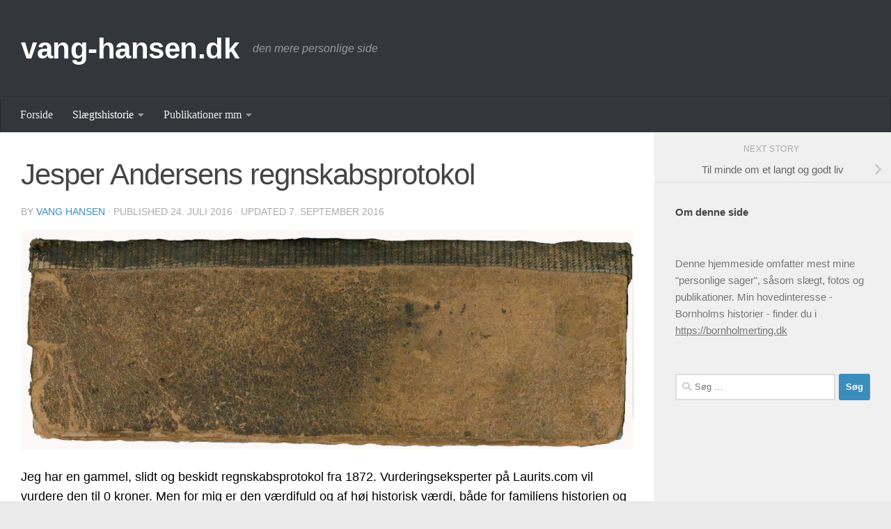

--- FILE ---
content_type: text/html; charset=UTF-8
request_url: https://www.vang-hansen.dk/2016/07/24/jesper-andersens-regnskabsprotokol/
body_size: 14890
content:
<!DOCTYPE html>
<html class="no-js" lang="da-DK">
<head>
  <meta charset="UTF-8">
  <meta name="viewport" content="width=device-width, initial-scale=1.0">
  <link rel="profile" href="https://gmpg.org/xfn/11" />
  <link rel="pingback" href="https://www.vang-hansen.dk/xmlrpc.php">

  <meta name='robots' content='index, follow, max-image-preview:large, max-snippet:-1, max-video-preview:-1' />
<script>                function apbct_attach_event_handler__backend(elem, event, callback) {                    if(typeof window.addEventListener === "function") elem.addEventListener(event, callback);                    else                                                elem.attachEvent(event, callback);                }                apbct_attach_event_handler__backend(document, 'DOMContentLoaded', function(){                    if (typeof apbctLocalStorage === "object") {                        apbctLocalStorage.set('ct_checkjs', '153917156', true );                    } else {                        console.log('APBCT ERROR: apbctLocalStorage object is not loaded.');                    }                  });    </script><script>document.documentElement.className = document.documentElement.className.replace("no-js","js");</script>

	<!-- This site is optimized with the Yoast SEO plugin v19.10 - https://yoast.com/wordpress/plugins/seo/ -->
	<title>Jesper Andersens regnskabsprotokol - vang-hansen.dk</title>
	<meta name="description" content="Regnskabsprotokol fra 1872 med Jesper Andersens regnskab og dagbogsnotater. En bornholmsk husmands og baptistmenighedens lægprædikants virke igennem 45 år." />
	<link rel="canonical" href="https://www.vang-hansen.dk/2016/07/24/jesper-andersens-regnskabsprotokol/" />
	<meta property="og:locale" content="da_DK" />
	<meta property="og:type" content="article" />
	<meta property="og:title" content="Jesper Andersens regnskabsprotokol - vang-hansen.dk" />
	<meta property="og:description" content="Regnskabsprotokol fra 1872 med Jesper Andersens regnskab og dagbogsnotater. En bornholmsk husmands og baptistmenighedens lægprædikants virke igennem 45 år." />
	<meta property="og:url" content="https://www.vang-hansen.dk/2016/07/24/jesper-andersens-regnskabsprotokol/" />
	<meta property="og:site_name" content="vang-hansen.dk" />
	<meta property="article:published_time" content="2016-07-24T15:00:53+00:00" />
	<meta property="article:modified_time" content="2016-09-07T11:29:37+00:00" />
	<meta property="og:image" content="https://www.vang-hansen.dk/wp-content/uploads/2016/07/Jesper-Andersens-regnskabsbog-bind.jpg" />
	<meta property="og:image:width" content="2812" />
	<meta property="og:image:height" content="1004" />
	<meta property="og:image:type" content="image/jpeg" />
	<meta name="author" content="Vang Hansen" />
	<meta name="twitter:card" content="summary_large_image" />
	<meta name="twitter:label1" content="Skrevet af" />
	<meta name="twitter:data1" content="Vang Hansen" />
	<meta name="twitter:label2" content="Estimeret læsetid" />
	<meta name="twitter:data2" content="5 minutter" />
	<script type="application/ld+json" class="yoast-schema-graph">{"@context":"https://schema.org","@graph":[{"@type":"WebPage","@id":"https://www.vang-hansen.dk/2016/07/24/jesper-andersens-regnskabsprotokol/","url":"https://www.vang-hansen.dk/2016/07/24/jesper-andersens-regnskabsprotokol/","name":"Jesper Andersens regnskabsprotokol - vang-hansen.dk","isPartOf":{"@id":"https://www.vang-hansen.dk/#website"},"primaryImageOfPage":{"@id":"https://www.vang-hansen.dk/2016/07/24/jesper-andersens-regnskabsprotokol/#primaryimage"},"image":{"@id":"https://www.vang-hansen.dk/2016/07/24/jesper-andersens-regnskabsprotokol/#primaryimage"},"thumbnailUrl":"https://www.vang-hansen.dk/wp-content/uploads/2016/07/Jesper-Andersens-regnskabsbog-bind.jpg","datePublished":"2016-07-24T15:00:53+00:00","dateModified":"2016-09-07T11:29:37+00:00","author":{"@id":"https://www.vang-hansen.dk/#/schema/person/60b30d5511ae61610a444272e57ee5d2"},"description":"Regnskabsprotokol fra 1872 med Jesper Andersens regnskab og dagbogsnotater. En bornholmsk husmands og baptistmenighedens lægprædikants virke igennem 45 år.","breadcrumb":{"@id":"https://www.vang-hansen.dk/2016/07/24/jesper-andersens-regnskabsprotokol/#breadcrumb"},"inLanguage":"da-DK","potentialAction":[{"@type":"ReadAction","target":["https://www.vang-hansen.dk/2016/07/24/jesper-andersens-regnskabsprotokol/"]}]},{"@type":"ImageObject","inLanguage":"da-DK","@id":"https://www.vang-hansen.dk/2016/07/24/jesper-andersens-regnskabsprotokol/#primaryimage","url":"https://www.vang-hansen.dk/wp-content/uploads/2016/07/Jesper-Andersens-regnskabsbog-bind.jpg","contentUrl":"https://www.vang-hansen.dk/wp-content/uploads/2016/07/Jesper-Andersens-regnskabsbog-bind.jpg","width":2812,"height":1004},{"@type":"BreadcrumbList","@id":"https://www.vang-hansen.dk/2016/07/24/jesper-andersens-regnskabsprotokol/#breadcrumb","itemListElement":[{"@type":"ListItem","position":1,"name":"Hjem","item":"https://www.vang-hansen.dk/"},{"@type":"ListItem","position":2,"name":"Jesper Andersens regnskabsprotokol"}]},{"@type":"WebSite","@id":"https://www.vang-hansen.dk/#website","url":"https://www.vang-hansen.dk/","name":"vang-hansen.dk","description":"den mere personlige side","potentialAction":[{"@type":"SearchAction","target":{"@type":"EntryPoint","urlTemplate":"https://www.vang-hansen.dk/?s={search_term_string}"},"query-input":"required name=search_term_string"}],"inLanguage":"da-DK"},{"@type":"Person","@id":"https://www.vang-hansen.dk/#/schema/person/60b30d5511ae61610a444272e57ee5d2","name":"Vang Hansen","image":{"@type":"ImageObject","inLanguage":"da-DK","@id":"https://www.vang-hansen.dk/#/schema/person/image/","url":"https://secure.gravatar.com/avatar/c9ee2857c5269353f1ec2354dcbf3e83?s=96&d=mm&r=g","contentUrl":"https://secure.gravatar.com/avatar/c9ee2857c5269353f1ec2354dcbf3e83?s=96&d=mm&r=g","caption":"Vang Hansen"},"url":"https://www.vang-hansen.dk/author/vang-hansen/"}]}</script>
	<!-- / Yoast SEO plugin. -->


<link rel="alternate" type="application/rss+xml" title="vang-hansen.dk &raquo; Feed" href="https://www.vang-hansen.dk/feed/" />
<link rel="alternate" type="application/rss+xml" title="vang-hansen.dk &raquo;-kommentar-feed" href="https://www.vang-hansen.dk/comments/feed/" />
<link rel="alternate" type="application/rss+xml" title="vang-hansen.dk &raquo; Jesper Andersens regnskabsprotokol-kommentar-feed" href="https://www.vang-hansen.dk/2016/07/24/jesper-andersens-regnskabsprotokol/feed/" />
<script>
window._wpemojiSettings = {"baseUrl":"https:\/\/s.w.org\/images\/core\/emoji\/14.0.0\/72x72\/","ext":".png","svgUrl":"https:\/\/s.w.org\/images\/core\/emoji\/14.0.0\/svg\/","svgExt":".svg","source":{"concatemoji":"https:\/\/www.vang-hansen.dk\/wp-includes\/js\/wp-emoji-release.min.js?ver=6.1.9"}};
/*! This file is auto-generated */
!function(e,a,t){var n,r,o,i=a.createElement("canvas"),p=i.getContext&&i.getContext("2d");function s(e,t){var a=String.fromCharCode,e=(p.clearRect(0,0,i.width,i.height),p.fillText(a.apply(this,e),0,0),i.toDataURL());return p.clearRect(0,0,i.width,i.height),p.fillText(a.apply(this,t),0,0),e===i.toDataURL()}function c(e){var t=a.createElement("script");t.src=e,t.defer=t.type="text/javascript",a.getElementsByTagName("head")[0].appendChild(t)}for(o=Array("flag","emoji"),t.supports={everything:!0,everythingExceptFlag:!0},r=0;r<o.length;r++)t.supports[o[r]]=function(e){if(p&&p.fillText)switch(p.textBaseline="top",p.font="600 32px Arial",e){case"flag":return s([127987,65039,8205,9895,65039],[127987,65039,8203,9895,65039])?!1:!s([55356,56826,55356,56819],[55356,56826,8203,55356,56819])&&!s([55356,57332,56128,56423,56128,56418,56128,56421,56128,56430,56128,56423,56128,56447],[55356,57332,8203,56128,56423,8203,56128,56418,8203,56128,56421,8203,56128,56430,8203,56128,56423,8203,56128,56447]);case"emoji":return!s([129777,127995,8205,129778,127999],[129777,127995,8203,129778,127999])}return!1}(o[r]),t.supports.everything=t.supports.everything&&t.supports[o[r]],"flag"!==o[r]&&(t.supports.everythingExceptFlag=t.supports.everythingExceptFlag&&t.supports[o[r]]);t.supports.everythingExceptFlag=t.supports.everythingExceptFlag&&!t.supports.flag,t.DOMReady=!1,t.readyCallback=function(){t.DOMReady=!0},t.supports.everything||(n=function(){t.readyCallback()},a.addEventListener?(a.addEventListener("DOMContentLoaded",n,!1),e.addEventListener("load",n,!1)):(e.attachEvent("onload",n),a.attachEvent("onreadystatechange",function(){"complete"===a.readyState&&t.readyCallback()})),(e=t.source||{}).concatemoji?c(e.concatemoji):e.wpemoji&&e.twemoji&&(c(e.twemoji),c(e.wpemoji)))}(window,document,window._wpemojiSettings);
</script>
<style>
img.wp-smiley,
img.emoji {
	display: inline !important;
	border: none !important;
	box-shadow: none !important;
	height: 1em !important;
	width: 1em !important;
	margin: 0 0.07em !important;
	vertical-align: -0.1em !important;
	background: none !important;
	padding: 0 !important;
}
</style>
	<link rel='stylesheet' id='wp-block-library-css' href='https://www.vang-hansen.dk/wp-includes/css/dist/block-library/style.min.css?ver=6.1.9' media='all' />
<link rel='stylesheet' id='classic-theme-styles-css' href='https://www.vang-hansen.dk/wp-includes/css/classic-themes.min.css?ver=1' media='all' />
<style id='global-styles-inline-css'>
body{--wp--preset--color--black: #000000;--wp--preset--color--cyan-bluish-gray: #abb8c3;--wp--preset--color--white: #ffffff;--wp--preset--color--pale-pink: #f78da7;--wp--preset--color--vivid-red: #cf2e2e;--wp--preset--color--luminous-vivid-orange: #ff6900;--wp--preset--color--luminous-vivid-amber: #fcb900;--wp--preset--color--light-green-cyan: #7bdcb5;--wp--preset--color--vivid-green-cyan: #00d084;--wp--preset--color--pale-cyan-blue: #8ed1fc;--wp--preset--color--vivid-cyan-blue: #0693e3;--wp--preset--color--vivid-purple: #9b51e0;--wp--preset--gradient--vivid-cyan-blue-to-vivid-purple: linear-gradient(135deg,rgba(6,147,227,1) 0%,rgb(155,81,224) 100%);--wp--preset--gradient--light-green-cyan-to-vivid-green-cyan: linear-gradient(135deg,rgb(122,220,180) 0%,rgb(0,208,130) 100%);--wp--preset--gradient--luminous-vivid-amber-to-luminous-vivid-orange: linear-gradient(135deg,rgba(252,185,0,1) 0%,rgba(255,105,0,1) 100%);--wp--preset--gradient--luminous-vivid-orange-to-vivid-red: linear-gradient(135deg,rgba(255,105,0,1) 0%,rgb(207,46,46) 100%);--wp--preset--gradient--very-light-gray-to-cyan-bluish-gray: linear-gradient(135deg,rgb(238,238,238) 0%,rgb(169,184,195) 100%);--wp--preset--gradient--cool-to-warm-spectrum: linear-gradient(135deg,rgb(74,234,220) 0%,rgb(151,120,209) 20%,rgb(207,42,186) 40%,rgb(238,44,130) 60%,rgb(251,105,98) 80%,rgb(254,248,76) 100%);--wp--preset--gradient--blush-light-purple: linear-gradient(135deg,rgb(255,206,236) 0%,rgb(152,150,240) 100%);--wp--preset--gradient--blush-bordeaux: linear-gradient(135deg,rgb(254,205,165) 0%,rgb(254,45,45) 50%,rgb(107,0,62) 100%);--wp--preset--gradient--luminous-dusk: linear-gradient(135deg,rgb(255,203,112) 0%,rgb(199,81,192) 50%,rgb(65,88,208) 100%);--wp--preset--gradient--pale-ocean: linear-gradient(135deg,rgb(255,245,203) 0%,rgb(182,227,212) 50%,rgb(51,167,181) 100%);--wp--preset--gradient--electric-grass: linear-gradient(135deg,rgb(202,248,128) 0%,rgb(113,206,126) 100%);--wp--preset--gradient--midnight: linear-gradient(135deg,rgb(2,3,129) 0%,rgb(40,116,252) 100%);--wp--preset--duotone--dark-grayscale: url('#wp-duotone-dark-grayscale');--wp--preset--duotone--grayscale: url('#wp-duotone-grayscale');--wp--preset--duotone--purple-yellow: url('#wp-duotone-purple-yellow');--wp--preset--duotone--blue-red: url('#wp-duotone-blue-red');--wp--preset--duotone--midnight: url('#wp-duotone-midnight');--wp--preset--duotone--magenta-yellow: url('#wp-duotone-magenta-yellow');--wp--preset--duotone--purple-green: url('#wp-duotone-purple-green');--wp--preset--duotone--blue-orange: url('#wp-duotone-blue-orange');--wp--preset--font-size--small: 13px;--wp--preset--font-size--medium: 20px;--wp--preset--font-size--large: 36px;--wp--preset--font-size--x-large: 42px;--wp--preset--spacing--20: 0.44rem;--wp--preset--spacing--30: 0.67rem;--wp--preset--spacing--40: 1rem;--wp--preset--spacing--50: 1.5rem;--wp--preset--spacing--60: 2.25rem;--wp--preset--spacing--70: 3.38rem;--wp--preset--spacing--80: 5.06rem;}:where(.is-layout-flex){gap: 0.5em;}body .is-layout-flow > .alignleft{float: left;margin-inline-start: 0;margin-inline-end: 2em;}body .is-layout-flow > .alignright{float: right;margin-inline-start: 2em;margin-inline-end: 0;}body .is-layout-flow > .aligncenter{margin-left: auto !important;margin-right: auto !important;}body .is-layout-constrained > .alignleft{float: left;margin-inline-start: 0;margin-inline-end: 2em;}body .is-layout-constrained > .alignright{float: right;margin-inline-start: 2em;margin-inline-end: 0;}body .is-layout-constrained > .aligncenter{margin-left: auto !important;margin-right: auto !important;}body .is-layout-constrained > :where(:not(.alignleft):not(.alignright):not(.alignfull)){max-width: var(--wp--style--global--content-size);margin-left: auto !important;margin-right: auto !important;}body .is-layout-constrained > .alignwide{max-width: var(--wp--style--global--wide-size);}body .is-layout-flex{display: flex;}body .is-layout-flex{flex-wrap: wrap;align-items: center;}body .is-layout-flex > *{margin: 0;}:where(.wp-block-columns.is-layout-flex){gap: 2em;}.has-black-color{color: var(--wp--preset--color--black) !important;}.has-cyan-bluish-gray-color{color: var(--wp--preset--color--cyan-bluish-gray) !important;}.has-white-color{color: var(--wp--preset--color--white) !important;}.has-pale-pink-color{color: var(--wp--preset--color--pale-pink) !important;}.has-vivid-red-color{color: var(--wp--preset--color--vivid-red) !important;}.has-luminous-vivid-orange-color{color: var(--wp--preset--color--luminous-vivid-orange) !important;}.has-luminous-vivid-amber-color{color: var(--wp--preset--color--luminous-vivid-amber) !important;}.has-light-green-cyan-color{color: var(--wp--preset--color--light-green-cyan) !important;}.has-vivid-green-cyan-color{color: var(--wp--preset--color--vivid-green-cyan) !important;}.has-pale-cyan-blue-color{color: var(--wp--preset--color--pale-cyan-blue) !important;}.has-vivid-cyan-blue-color{color: var(--wp--preset--color--vivid-cyan-blue) !important;}.has-vivid-purple-color{color: var(--wp--preset--color--vivid-purple) !important;}.has-black-background-color{background-color: var(--wp--preset--color--black) !important;}.has-cyan-bluish-gray-background-color{background-color: var(--wp--preset--color--cyan-bluish-gray) !important;}.has-white-background-color{background-color: var(--wp--preset--color--white) !important;}.has-pale-pink-background-color{background-color: var(--wp--preset--color--pale-pink) !important;}.has-vivid-red-background-color{background-color: var(--wp--preset--color--vivid-red) !important;}.has-luminous-vivid-orange-background-color{background-color: var(--wp--preset--color--luminous-vivid-orange) !important;}.has-luminous-vivid-amber-background-color{background-color: var(--wp--preset--color--luminous-vivid-amber) !important;}.has-light-green-cyan-background-color{background-color: var(--wp--preset--color--light-green-cyan) !important;}.has-vivid-green-cyan-background-color{background-color: var(--wp--preset--color--vivid-green-cyan) !important;}.has-pale-cyan-blue-background-color{background-color: var(--wp--preset--color--pale-cyan-blue) !important;}.has-vivid-cyan-blue-background-color{background-color: var(--wp--preset--color--vivid-cyan-blue) !important;}.has-vivid-purple-background-color{background-color: var(--wp--preset--color--vivid-purple) !important;}.has-black-border-color{border-color: var(--wp--preset--color--black) !important;}.has-cyan-bluish-gray-border-color{border-color: var(--wp--preset--color--cyan-bluish-gray) !important;}.has-white-border-color{border-color: var(--wp--preset--color--white) !important;}.has-pale-pink-border-color{border-color: var(--wp--preset--color--pale-pink) !important;}.has-vivid-red-border-color{border-color: var(--wp--preset--color--vivid-red) !important;}.has-luminous-vivid-orange-border-color{border-color: var(--wp--preset--color--luminous-vivid-orange) !important;}.has-luminous-vivid-amber-border-color{border-color: var(--wp--preset--color--luminous-vivid-amber) !important;}.has-light-green-cyan-border-color{border-color: var(--wp--preset--color--light-green-cyan) !important;}.has-vivid-green-cyan-border-color{border-color: var(--wp--preset--color--vivid-green-cyan) !important;}.has-pale-cyan-blue-border-color{border-color: var(--wp--preset--color--pale-cyan-blue) !important;}.has-vivid-cyan-blue-border-color{border-color: var(--wp--preset--color--vivid-cyan-blue) !important;}.has-vivid-purple-border-color{border-color: var(--wp--preset--color--vivid-purple) !important;}.has-vivid-cyan-blue-to-vivid-purple-gradient-background{background: var(--wp--preset--gradient--vivid-cyan-blue-to-vivid-purple) !important;}.has-light-green-cyan-to-vivid-green-cyan-gradient-background{background: var(--wp--preset--gradient--light-green-cyan-to-vivid-green-cyan) !important;}.has-luminous-vivid-amber-to-luminous-vivid-orange-gradient-background{background: var(--wp--preset--gradient--luminous-vivid-amber-to-luminous-vivid-orange) !important;}.has-luminous-vivid-orange-to-vivid-red-gradient-background{background: var(--wp--preset--gradient--luminous-vivid-orange-to-vivid-red) !important;}.has-very-light-gray-to-cyan-bluish-gray-gradient-background{background: var(--wp--preset--gradient--very-light-gray-to-cyan-bluish-gray) !important;}.has-cool-to-warm-spectrum-gradient-background{background: var(--wp--preset--gradient--cool-to-warm-spectrum) !important;}.has-blush-light-purple-gradient-background{background: var(--wp--preset--gradient--blush-light-purple) !important;}.has-blush-bordeaux-gradient-background{background: var(--wp--preset--gradient--blush-bordeaux) !important;}.has-luminous-dusk-gradient-background{background: var(--wp--preset--gradient--luminous-dusk) !important;}.has-pale-ocean-gradient-background{background: var(--wp--preset--gradient--pale-ocean) !important;}.has-electric-grass-gradient-background{background: var(--wp--preset--gradient--electric-grass) !important;}.has-midnight-gradient-background{background: var(--wp--preset--gradient--midnight) !important;}.has-small-font-size{font-size: var(--wp--preset--font-size--small) !important;}.has-medium-font-size{font-size: var(--wp--preset--font-size--medium) !important;}.has-large-font-size{font-size: var(--wp--preset--font-size--large) !important;}.has-x-large-font-size{font-size: var(--wp--preset--font-size--x-large) !important;}
.wp-block-navigation a:where(:not(.wp-element-button)){color: inherit;}
:where(.wp-block-columns.is-layout-flex){gap: 2em;}
.wp-block-pullquote{font-size: 1.5em;line-height: 1.6;}
</style>
<link rel='stylesheet' id='ct_public_css-css' href='https://www.vang-hansen.dk/wp-content/plugins/cleantalk-spam-protect/css/cleantalk-public.min.css?ver=5.188' media='all' />
<link rel='stylesheet' id='hueman-main-style-css' href='https://www.vang-hansen.dk/wp-content/themes/hueman/assets/front/css/main.min.css?ver=3.7.23' media='all' />
<style id='hueman-main-style-inline-css'>
body { font-family:Arial, sans-serif;font-size:1.00rem }@media only screen and (min-width: 720px) {
        .nav > li { font-size:1.00rem; }
      }::selection { background-color: #3b8dbd; }
::-moz-selection { background-color: #3b8dbd; }a,a>span.hu-external::after,.themeform label .required,#flexslider-featured .flex-direction-nav .flex-next:hover,#flexslider-featured .flex-direction-nav .flex-prev:hover,.post-hover:hover .post-title a,.post-title a:hover,.sidebar.s1 .post-nav li a:hover i,.content .post-nav li a:hover i,.post-related a:hover,.sidebar.s1 .widget_rss ul li a,#footer .widget_rss ul li a,.sidebar.s1 .widget_calendar a,#footer .widget_calendar a,.sidebar.s1 .alx-tab .tab-item-category a,.sidebar.s1 .alx-posts .post-item-category a,.sidebar.s1 .alx-tab li:hover .tab-item-title a,.sidebar.s1 .alx-tab li:hover .tab-item-comment a,.sidebar.s1 .alx-posts li:hover .post-item-title a,#footer .alx-tab .tab-item-category a,#footer .alx-posts .post-item-category a,#footer .alx-tab li:hover .tab-item-title a,#footer .alx-tab li:hover .tab-item-comment a,#footer .alx-posts li:hover .post-item-title a,.comment-tabs li.active a,.comment-awaiting-moderation,.child-menu a:hover,.child-menu .current_page_item > a,.wp-pagenavi a{ color: #3b8dbd; }input[type="submit"],.themeform button[type="submit"],.sidebar.s1 .sidebar-top,.sidebar.s1 .sidebar-toggle,#flexslider-featured .flex-control-nav li a.flex-active,.post-tags a:hover,.sidebar.s1 .widget_calendar caption,#footer .widget_calendar caption,.author-bio .bio-avatar:after,.commentlist li.bypostauthor > .comment-body:after,.commentlist li.comment-author-admin > .comment-body:after{ background-color: #3b8dbd; }.post-format .format-container { border-color: #3b8dbd; }.sidebar.s1 .alx-tabs-nav li.active a,#footer .alx-tabs-nav li.active a,.comment-tabs li.active a,.wp-pagenavi a:hover,.wp-pagenavi a:active,.wp-pagenavi span.current{ border-bottom-color: #3b8dbd!important; }.sidebar.s2 .post-nav li a:hover i,
.sidebar.s2 .widget_rss ul li a,
.sidebar.s2 .widget_calendar a,
.sidebar.s2 .alx-tab .tab-item-category a,
.sidebar.s2 .alx-posts .post-item-category a,
.sidebar.s2 .alx-tab li:hover .tab-item-title a,
.sidebar.s2 .alx-tab li:hover .tab-item-comment a,
.sidebar.s2 .alx-posts li:hover .post-item-title a { color: #82b965; }
.sidebar.s2 .sidebar-top,.sidebar.s2 .sidebar-toggle,.post-comments,.jp-play-bar,.jp-volume-bar-value,.sidebar.s2 .widget_calendar caption{ background-color: #82b965; }.sidebar.s2 .alx-tabs-nav li.active a { border-bottom-color: #82b965; }
.post-comments::before { border-right-color: #82b965; }
      .search-expand,
              #nav-topbar.nav-container { background-color: #26272b}@media only screen and (min-width: 720px) {
                #nav-topbar .nav ul { background-color: #26272b; }
              }.is-scrolled #header .nav-container.desktop-sticky,
              .is-scrolled #header .search-expand { background-color: #26272b; background-color: rgba(38,39,43,0.90) }.is-scrolled .topbar-transparent #nav-topbar.desktop-sticky .nav ul { background-color: #26272b; background-color: rgba(38,39,43,0.95) }#header { background-color: #33363b; }
@media only screen and (min-width: 720px) {
  #nav-header .nav ul { background-color: #33363b; }
}
        #header #nav-mobile { background-color: #33363b; }.is-scrolled #header #nav-mobile { background-color: #33363b; background-color: rgba(51,54,59,0.90) }#nav-header.nav-container, #main-header-search .search-expand { background-color: #33363b; }
@media only screen and (min-width: 720px) {
  #nav-header .nav ul { background-color: #33363b; }
}
        body { background-color: #eaeaea; }
</style>
<link rel='stylesheet' id='hueman-font-awesome-css' href='https://www.vang-hansen.dk/wp-content/themes/hueman/assets/front/css/font-awesome.min.css?ver=3.7.23' media='all' />
<script src='https://www.vang-hansen.dk/wp-includes/js/jquery/jquery.min.js?ver=3.6.1' id='jquery-core-js'></script>
<script src='https://www.vang-hansen.dk/wp-includes/js/jquery/jquery-migrate.min.js?ver=3.3.2' id='jquery-migrate-js'></script>
<script id='ct_public_functions-js-extra'>
var ctPublicFunctions = {"_ajax_nonce":"66a0a0fdce","_rest_nonce":"26c01f7d48","_ajax_url":"\/wp-admin\/admin-ajax.php","_rest_url":"https:\/\/www.vang-hansen.dk\/wp-json\/","data__cookies_type":"native","data__ajax_type":"rest","text__wait_for_decoding":"Decoding the contact data, let us a few seconds to finish. Anti-Spam by CleanTalk.","cookiePrefix":""};
var ctPublic = {"settings__forms__check_internal":"0","settings__forms__check_external":"0","blog_home":"https:\/\/www.vang-hansen.dk\/","pixel__setting":"0","pixel__enabled":"","pixel__url":null,"data__email_check_before_post":"1","data__cookies_type":"native","data__visible_fields_required":"1","data__to_local_storage":[]};
</script>
<script data-pagespeed-no-defer src='https://www.vang-hansen.dk/wp-content/plugins/cleantalk-spam-protect/js/apbct-public-bundle.min.js?ver=5.188' id='ct_public_functions-js'></script>
<link rel="https://api.w.org/" href="https://www.vang-hansen.dk/wp-json/" /><link rel="alternate" type="application/json" href="https://www.vang-hansen.dk/wp-json/wp/v2/posts/55" /><link rel="EditURI" type="application/rsd+xml" title="RSD" href="https://www.vang-hansen.dk/xmlrpc.php?rsd" />
<link rel="wlwmanifest" type="application/wlwmanifest+xml" href="https://www.vang-hansen.dk/wp-includes/wlwmanifest.xml" />
<meta name="generator" content="WordPress 6.1.9" />
<link rel='shortlink' href='https://www.vang-hansen.dk/?p=55' />
<link rel="alternate" type="application/json+oembed" href="https://www.vang-hansen.dk/wp-json/oembed/1.0/embed?url=https%3A%2F%2Fwww.vang-hansen.dk%2F2016%2F07%2F24%2Fjesper-andersens-regnskabsprotokol%2F" />
<link rel="alternate" type="text/xml+oembed" href="https://www.vang-hansen.dk/wp-json/oembed/1.0/embed?url=https%3A%2F%2Fwww.vang-hansen.dk%2F2016%2F07%2F24%2Fjesper-andersens-regnskabsprotokol%2F&#038;format=xml" />
<link rel="shortcut icon" href="https://www.vang-hansen.dk/wp-content/uploads/2016/05/favicon.ico" />
<link rel="apple-touch-icon" href="https://www.vang-hansen.dk/wp-content/uploads/2016/05/olskerkirke.png" />
    <link rel="preload" as="font" type="font/woff2" href="https://www.vang-hansen.dk/wp-content/themes/hueman/assets/front/webfonts/fa-brands-400.woff2?v=5.15.2" crossorigin="anonymous"/>
    <link rel="preload" as="font" type="font/woff2" href="https://www.vang-hansen.dk/wp-content/themes/hueman/assets/front/webfonts/fa-regular-400.woff2?v=5.15.2" crossorigin="anonymous"/>
    <link rel="preload" as="font" type="font/woff2" href="https://www.vang-hansen.dk/wp-content/themes/hueman/assets/front/webfonts/fa-solid-900.woff2?v=5.15.2" crossorigin="anonymous"/>
  <!--[if lt IE 9]>
<script src="https://www.vang-hansen.dk/wp-content/themes/hueman/assets/front/js/ie/html5shiv-printshiv.min.js"></script>
<script src="https://www.vang-hansen.dk/wp-content/themes/hueman/assets/front/js/ie/selectivizr.js"></script>
<![endif]-->
<style type="text/css">.broken_link, a.broken_link {
	text-decoration: line-through;
}</style>		<style id="wp-custom-css">
			/* Font color */ 
.entry { color: #020202; }
.entry.excerpt { color: #020202; }


#nav-topbar .nav-wrap{
	text-align: right;
	margin-right: 150px;
}


#nav-header .nav li a {
	color: rgba(255,255,255,0.9);
	font-size: 14px;
	font-family: Roboto;
}


#nav-header .nav > li > a {
	font-size: 16px;
	font-family: Roboto;
	font-weight: 400;
}


#nav-header.nav-container{
	/* background-color: #6795A5;*/
}
.sidebar-top.group, .page-title.hu-pad{
	display: none;
}
.sub-menu{
	width: auto;
	min-width: 180px;
	max-width: 250px;
}
.wp-block-separator{
	border-top: 1px solid #ccc;
	border-bottom: 0;
height: 0px;
}

/* Subscribe form */
.widget.s2_form_widget h3{
	text-transform: none;
	font-size: 125%;
}
.widget.s2_form_widget form label{
	display: none;
}

.widget.s2_form_widget .search{
	font-size: 95%;
line-height: 18px;
}

.widget.s2_form_widget input[type='email']{
	border: 1px solid #ccc;
	margin-bottom: 10px;
	padding: 5px;
	width: 100%;
	border-radius: 3px;
}		</style>
		</head>

<body data-rsssl=1 class="post-template-default single single-post postid-55 single-format-standard wp-embed-responsive col-2cl boxed mobile-sidebar-hide-s2 header-desktop-sticky header-mobile-sticky hueman-3-7-23 chrome">
<svg xmlns="http://www.w3.org/2000/svg" viewBox="0 0 0 0" width="0" height="0" focusable="false" role="none" style="visibility: hidden; position: absolute; left: -9999px; overflow: hidden;" ><defs><filter id="wp-duotone-dark-grayscale"><feColorMatrix color-interpolation-filters="sRGB" type="matrix" values=" .299 .587 .114 0 0 .299 .587 .114 0 0 .299 .587 .114 0 0 .299 .587 .114 0 0 " /><feComponentTransfer color-interpolation-filters="sRGB" ><feFuncR type="table" tableValues="0 0.49803921568627" /><feFuncG type="table" tableValues="0 0.49803921568627" /><feFuncB type="table" tableValues="0 0.49803921568627" /><feFuncA type="table" tableValues="1 1" /></feComponentTransfer><feComposite in2="SourceGraphic" operator="in" /></filter></defs></svg><svg xmlns="http://www.w3.org/2000/svg" viewBox="0 0 0 0" width="0" height="0" focusable="false" role="none" style="visibility: hidden; position: absolute; left: -9999px; overflow: hidden;" ><defs><filter id="wp-duotone-grayscale"><feColorMatrix color-interpolation-filters="sRGB" type="matrix" values=" .299 .587 .114 0 0 .299 .587 .114 0 0 .299 .587 .114 0 0 .299 .587 .114 0 0 " /><feComponentTransfer color-interpolation-filters="sRGB" ><feFuncR type="table" tableValues="0 1" /><feFuncG type="table" tableValues="0 1" /><feFuncB type="table" tableValues="0 1" /><feFuncA type="table" tableValues="1 1" /></feComponentTransfer><feComposite in2="SourceGraphic" operator="in" /></filter></defs></svg><svg xmlns="http://www.w3.org/2000/svg" viewBox="0 0 0 0" width="0" height="0" focusable="false" role="none" style="visibility: hidden; position: absolute; left: -9999px; overflow: hidden;" ><defs><filter id="wp-duotone-purple-yellow"><feColorMatrix color-interpolation-filters="sRGB" type="matrix" values=" .299 .587 .114 0 0 .299 .587 .114 0 0 .299 .587 .114 0 0 .299 .587 .114 0 0 " /><feComponentTransfer color-interpolation-filters="sRGB" ><feFuncR type="table" tableValues="0.54901960784314 0.98823529411765" /><feFuncG type="table" tableValues="0 1" /><feFuncB type="table" tableValues="0.71764705882353 0.25490196078431" /><feFuncA type="table" tableValues="1 1" /></feComponentTransfer><feComposite in2="SourceGraphic" operator="in" /></filter></defs></svg><svg xmlns="http://www.w3.org/2000/svg" viewBox="0 0 0 0" width="0" height="0" focusable="false" role="none" style="visibility: hidden; position: absolute; left: -9999px; overflow: hidden;" ><defs><filter id="wp-duotone-blue-red"><feColorMatrix color-interpolation-filters="sRGB" type="matrix" values=" .299 .587 .114 0 0 .299 .587 .114 0 0 .299 .587 .114 0 0 .299 .587 .114 0 0 " /><feComponentTransfer color-interpolation-filters="sRGB" ><feFuncR type="table" tableValues="0 1" /><feFuncG type="table" tableValues="0 0.27843137254902" /><feFuncB type="table" tableValues="0.5921568627451 0.27843137254902" /><feFuncA type="table" tableValues="1 1" /></feComponentTransfer><feComposite in2="SourceGraphic" operator="in" /></filter></defs></svg><svg xmlns="http://www.w3.org/2000/svg" viewBox="0 0 0 0" width="0" height="0" focusable="false" role="none" style="visibility: hidden; position: absolute; left: -9999px; overflow: hidden;" ><defs><filter id="wp-duotone-midnight"><feColorMatrix color-interpolation-filters="sRGB" type="matrix" values=" .299 .587 .114 0 0 .299 .587 .114 0 0 .299 .587 .114 0 0 .299 .587 .114 0 0 " /><feComponentTransfer color-interpolation-filters="sRGB" ><feFuncR type="table" tableValues="0 0" /><feFuncG type="table" tableValues="0 0.64705882352941" /><feFuncB type="table" tableValues="0 1" /><feFuncA type="table" tableValues="1 1" /></feComponentTransfer><feComposite in2="SourceGraphic" operator="in" /></filter></defs></svg><svg xmlns="http://www.w3.org/2000/svg" viewBox="0 0 0 0" width="0" height="0" focusable="false" role="none" style="visibility: hidden; position: absolute; left: -9999px; overflow: hidden;" ><defs><filter id="wp-duotone-magenta-yellow"><feColorMatrix color-interpolation-filters="sRGB" type="matrix" values=" .299 .587 .114 0 0 .299 .587 .114 0 0 .299 .587 .114 0 0 .299 .587 .114 0 0 " /><feComponentTransfer color-interpolation-filters="sRGB" ><feFuncR type="table" tableValues="0.78039215686275 1" /><feFuncG type="table" tableValues="0 0.94901960784314" /><feFuncB type="table" tableValues="0.35294117647059 0.47058823529412" /><feFuncA type="table" tableValues="1 1" /></feComponentTransfer><feComposite in2="SourceGraphic" operator="in" /></filter></defs></svg><svg xmlns="http://www.w3.org/2000/svg" viewBox="0 0 0 0" width="0" height="0" focusable="false" role="none" style="visibility: hidden; position: absolute; left: -9999px; overflow: hidden;" ><defs><filter id="wp-duotone-purple-green"><feColorMatrix color-interpolation-filters="sRGB" type="matrix" values=" .299 .587 .114 0 0 .299 .587 .114 0 0 .299 .587 .114 0 0 .299 .587 .114 0 0 " /><feComponentTransfer color-interpolation-filters="sRGB" ><feFuncR type="table" tableValues="0.65098039215686 0.40392156862745" /><feFuncG type="table" tableValues="0 1" /><feFuncB type="table" tableValues="0.44705882352941 0.4" /><feFuncA type="table" tableValues="1 1" /></feComponentTransfer><feComposite in2="SourceGraphic" operator="in" /></filter></defs></svg><svg xmlns="http://www.w3.org/2000/svg" viewBox="0 0 0 0" width="0" height="0" focusable="false" role="none" style="visibility: hidden; position: absolute; left: -9999px; overflow: hidden;" ><defs><filter id="wp-duotone-blue-orange"><feColorMatrix color-interpolation-filters="sRGB" type="matrix" values=" .299 .587 .114 0 0 .299 .587 .114 0 0 .299 .587 .114 0 0 .299 .587 .114 0 0 " /><feComponentTransfer color-interpolation-filters="sRGB" ><feFuncR type="table" tableValues="0.098039215686275 1" /><feFuncG type="table" tableValues="0 0.66274509803922" /><feFuncB type="table" tableValues="0.84705882352941 0.41960784313725" /><feFuncA type="table" tableValues="1 1" /></feComponentTransfer><feComposite in2="SourceGraphic" operator="in" /></filter></defs></svg><div id="wrapper">
  <a class="screen-reader-text skip-link" href="#content">Skip to content</a>
  
  <header id="header" class="specific-mobile-menu-on one-mobile-menu mobile_menu header-ads-desktop  topbar-transparent no-header-img">
        <nav class="nav-container group mobile-menu mobile-sticky " id="nav-mobile" data-menu-id="header-1">
  <div class="mobile-title-logo-in-header"><p class="site-title">                  <a class="custom-logo-link" href="https://www.vang-hansen.dk/" rel="home" title="vang-hansen.dk | Home page">vang-hansen.dk</a>                </p></div>
        
                    <!-- <div class="ham__navbar-toggler collapsed" aria-expanded="false">
          <div class="ham__navbar-span-wrapper">
            <span class="ham-toggler-menu__span"></span>
          </div>
        </div> -->
        <button class="ham__navbar-toggler-two collapsed" title="Menu" aria-expanded="false">
          <span class="ham__navbar-span-wrapper">
            <span class="line line-1"></span>
            <span class="line line-2"></span>
            <span class="line line-3"></span>
          </span>
        </button>
            
      <div class="nav-text"></div>
      <div class="nav-wrap container">
                  <ul class="nav container-inner group mobile-search">
                            <li>
                  <form role="search" method="get" class="search-form" action="https://www.vang-hansen.dk/">
				<label>
					<span class="screen-reader-text">Søg efter:</span>
					<input type="search" class="search-field" placeholder="Søg &hellip;" value="" name="s" />
				</label>
				<input type="submit" class="search-submit" value="Søg" />
			<input 
        id="apbct_submit_id__search_form_64799" 
        class="apbct_special_field apbct__email_id__search_form"
        name="apbct_submit_id__search_form_64799"  
        type="submit" 
        apbct_event_id="64799"
        size="30" 
        maxlength="200" 
        value=""
    /></form>                </li>
                      </ul>
                <ul id="menu-hovedmenu" class="nav container-inner group"><li id="menu-item-240" class="menu-item menu-item-type-custom menu-item-object-custom menu-item-home menu-item-240"><a href="https://www.vang-hansen.dk">Forside</a></li>
<li id="menu-item-241" class="menu-item menu-item-type-taxonomy menu-item-object-category current-post-ancestor current-menu-ancestor current-menu-parent current-post-parent menu-item-has-children menu-item-241"><a href="https://www.vang-hansen.dk/category/slaegtshistorie/">Slægtshistorie</a>
<ul class="sub-menu">
	<li id="menu-item-246" class="menu-item menu-item-type-post_type menu-item-object-page current-menu-ancestor current-menu-parent current_page_parent current_page_ancestor menu-item-has-children menu-item-246"><a href="https://www.vang-hansen.dk/jesper-andersen-baptisternes-laegpraedikant/">Jesper Andersen – husmand og baptistprædikant</a>
	<ul class="sub-menu">
		<li id="menu-item-244" class="menu-item menu-item-type-post_type menu-item-object-page menu-item-244"><a href="https://www.vang-hansen.dk/jesper-andersen-baptisternes-laegpraedikant/jesper-andersens-forfaedre/">Jesper Andersens slægt</a></li>
		<li id="menu-item-242" class="menu-item menu-item-type-post_type menu-item-object-post current-menu-item menu-item-242"><a href="https://www.vang-hansen.dk/2016/07/24/jesper-andersens-regnskabsprotokol/" aria-current="page">Jesper Andersens regnskabsprotokol</a></li>
		<li id="menu-item-245" class="menu-item menu-item-type-post_type menu-item-object-page menu-item-245"><a href="https://www.vang-hansen.dk/jesper-andersen-baptisternes-laegpraedikant/erindringer-om-jesper-andersen/">Erindringer om Jesper Andersen</a></li>
	</ul>
</li>
	<li id="menu-item-243" class="menu-item menu-item-type-post_type menu-item-object-post menu-item-has-children menu-item-243"><a href="https://www.vang-hansen.dk/2016/09/07/minde-langt-godt-liv/">Judith Hansen</a>
	<ul class="sub-menu">
		<li id="menu-item-249" class="menu-item menu-item-type-post_type menu-item-object-page menu-item-249"><a href="https://www.vang-hansen.dk/judiths_barndom/">Judiths barndom – tro og brydninger</a></li>
		<li id="menu-item-247" class="menu-item menu-item-type-post_type menu-item-object-page menu-item-247"><a href="https://www.vang-hansen.dk/klemenskerbrugs/">Klemensker Brugs 1937-38</a></li>
		<li id="menu-item-248" class="menu-item menu-item-type-post_type menu-item-object-page menu-item-248"><a href="https://www.vang-hansen.dk/klemenskerbrugs/klemensker-brugs-modernisering-1963/">Klemensker Brugs modernisering 1963</a></li>
	</ul>
</li>
</ul>
</li>
<li id="menu-item-250" class="menu-item menu-item-type-taxonomy menu-item-object-category menu-item-has-children menu-item-250"><a href="https://www.vang-hansen.dk/category/publikationer/">Publikationer mm</a>
<ul class="sub-menu">
	<li id="menu-item-256" class="menu-item menu-item-type-post_type menu-item-object-page menu-item-256"><a href="https://www.vang-hansen.dk/din-historie/">Din historie</a></li>
	<li id="menu-item-252" class="menu-item menu-item-type-post_type menu-item-object-page menu-item-252"><a href="https://www.vang-hansen.dk/bibliotek/">Bibliotek</a></li>
	<li id="menu-item-251" class="menu-item menu-item-type-post_type menu-item-object-page menu-item-251"><a href="https://www.vang-hansen.dk/mine-gamle-artikler-boeger/">Mine gamle artikler og bøger</a></li>
</ul>
</li>
</ul>      </div>
</nav><!--/#nav-topbar-->  
  
  <div class="container group">
        <div class="container-inner">

                    <div class="group hu-pad central-header-zone">
                  <div class="logo-tagline-group">
                      <p class="site-title">                  <a class="custom-logo-link" href="https://www.vang-hansen.dk/" rel="home" title="vang-hansen.dk | Home page">vang-hansen.dk</a>                </p>                                                <p class="site-description">den mere personlige side</p>
                                        </div>

                                        <div id="header-widgets">
                                                </div><!--/#header-ads-->
                                </div>
      
                <nav class="nav-container group desktop-menu " id="nav-header" data-menu-id="header-2">
    <div class="nav-text"><!-- put your mobile menu text here --></div>

  <div class="nav-wrap container">
        <ul id="menu-hovedmenu-1" class="nav container-inner group"><li class="menu-item menu-item-type-custom menu-item-object-custom menu-item-home menu-item-240"><a href="https://www.vang-hansen.dk">Forside</a></li>
<li class="menu-item menu-item-type-taxonomy menu-item-object-category current-post-ancestor current-menu-ancestor current-menu-parent current-post-parent menu-item-has-children menu-item-241"><a href="https://www.vang-hansen.dk/category/slaegtshistorie/">Slægtshistorie</a>
<ul class="sub-menu">
	<li class="menu-item menu-item-type-post_type menu-item-object-page current-menu-ancestor current-menu-parent current_page_parent current_page_ancestor menu-item-has-children menu-item-246"><a href="https://www.vang-hansen.dk/jesper-andersen-baptisternes-laegpraedikant/">Jesper Andersen – husmand og baptistprædikant</a>
	<ul class="sub-menu">
		<li class="menu-item menu-item-type-post_type menu-item-object-page menu-item-244"><a href="https://www.vang-hansen.dk/jesper-andersen-baptisternes-laegpraedikant/jesper-andersens-forfaedre/">Jesper Andersens slægt</a></li>
		<li class="menu-item menu-item-type-post_type menu-item-object-post current-menu-item menu-item-242"><a href="https://www.vang-hansen.dk/2016/07/24/jesper-andersens-regnskabsprotokol/" aria-current="page">Jesper Andersens regnskabsprotokol</a></li>
		<li class="menu-item menu-item-type-post_type menu-item-object-page menu-item-245"><a href="https://www.vang-hansen.dk/jesper-andersen-baptisternes-laegpraedikant/erindringer-om-jesper-andersen/">Erindringer om Jesper Andersen</a></li>
	</ul>
</li>
	<li class="menu-item menu-item-type-post_type menu-item-object-post menu-item-has-children menu-item-243"><a href="https://www.vang-hansen.dk/2016/09/07/minde-langt-godt-liv/">Judith Hansen</a>
	<ul class="sub-menu">
		<li class="menu-item menu-item-type-post_type menu-item-object-page menu-item-249"><a href="https://www.vang-hansen.dk/judiths_barndom/">Judiths barndom – tro og brydninger</a></li>
		<li class="menu-item menu-item-type-post_type menu-item-object-page menu-item-247"><a href="https://www.vang-hansen.dk/klemenskerbrugs/">Klemensker Brugs 1937-38</a></li>
		<li class="menu-item menu-item-type-post_type menu-item-object-page menu-item-248"><a href="https://www.vang-hansen.dk/klemenskerbrugs/klemensker-brugs-modernisering-1963/">Klemensker Brugs modernisering 1963</a></li>
	</ul>
</li>
</ul>
</li>
<li class="menu-item menu-item-type-taxonomy menu-item-object-category menu-item-has-children menu-item-250"><a href="https://www.vang-hansen.dk/category/publikationer/">Publikationer mm</a>
<ul class="sub-menu">
	<li class="menu-item menu-item-type-post_type menu-item-object-page menu-item-256"><a href="https://www.vang-hansen.dk/din-historie/">Din historie</a></li>
	<li class="menu-item menu-item-type-post_type menu-item-object-page menu-item-252"><a href="https://www.vang-hansen.dk/bibliotek/">Bibliotek</a></li>
	<li class="menu-item menu-item-type-post_type menu-item-object-page menu-item-251"><a href="https://www.vang-hansen.dk/mine-gamle-artikler-boeger/">Mine gamle artikler og bøger</a></li>
</ul>
</li>
</ul>  </div>
</nav><!--/#nav-header-->      
    </div><!--/.container-inner-->
      </div><!--/.container-->

</header><!--/#header-->
  
  <div class="container" id="page">
    <div class="container-inner">
            <div class="main">
        <div class="main-inner group">
          
              <main class="content" id="content">
              <div class="page-title hu-pad group">
          	    		<ul class="meta-single group">
    			<li class="category"><a href="https://www.vang-hansen.dk/category/slaegtshistorie/" rel="category tag">Slægtshistorie</a></li>
    			    			<li class="comments"><a href="https://www.vang-hansen.dk/2016/07/24/jesper-andersens-regnskabsprotokol/#respond"><i class="far fa-comments"></i>0</a></li>
    			    		</ul>
            
    </div><!--/.page-title-->
          <div class="hu-pad group">
              <article class="post-55 post type-post status-publish format-standard has-post-thumbnail hentry category-slaegtshistorie">
    <div class="post-inner group">

      <h1 class="post-title entry-title">Jesper Andersens regnskabsprotokol</h1>
  <p class="post-byline">
       by     <span class="vcard author">
       <span class="fn"><a href="https://www.vang-hansen.dk/author/vang-hansen/" title="Indlæg af Vang Hansen" rel="author">Vang Hansen</a></span>
     </span>
     &middot;
                            
                                Published <time class="published" datetime="2016-07-24T15:00:53+00:00">24. juli 2016</time>
                &middot; Updated <time class="updated" datetime="2016-09-07T11:29:37+00:00">7. september 2016</time>
                      </p>

                                
      <div class="clear"></div>

      <div class="entry themeform">
        <div class="entry-inner">
          <p><img decoding="async" class="alignnone wp-image-61 size-large" src="https://www.vang-hansen.dk/wp-content/uploads/2016/07/Jesper-Andersens-regnskabsbog-bind-1024x366.jpg" alt="Jesper Andersens regnskabsbog bind" width="1024" height="366" srcset="https://www.vang-hansen.dk/wp-content/uploads/2016/07/Jesper-Andersens-regnskabsbog-bind-1024x366.jpg 1024w, https://www.vang-hansen.dk/wp-content/uploads/2016/07/Jesper-Andersens-regnskabsbog-bind-300x107.jpg 300w, https://www.vang-hansen.dk/wp-content/uploads/2016/07/Jesper-Andersens-regnskabsbog-bind-768x274.jpg 768w" sizes="(max-width: 1024px) 100vw, 1024px" /></p>
<p>Jeg har en gammel, slidt og beskidt regnskabsprotokol fra 1872. Vurderingseksperter på Laurits.com vil vurdere den til 0 kroner. Men for mig er den værdifuld og af høj historisk værdi, både for familiens historien og for almenhistorien. Det er enestående kilde til beskrivelse af en almindelig bornholmsk husmandsfamilies økonomi og hverdagsliv og så er det en historisk kilde til en lægprædikant virke i Baptistmenigheden på Bornholm i slutningen af 1800-tallet.</p>
<p>Protokollen rummer regnskab og dagbogsnotater igennem 45 år skrevet af lægprædikanten Jesper Andersen, som levede fra 1839-1917.</p>
<h3>Protokollens overlevelse</h3>
<p>Efter hans død endte protokollen i baptistmenighedens gemmer og derfor, på forunderlig vis, bevaret for eftertiden. I 1970’erne blev den overdraget til Hans Otto Anhøjs<sup>1</sup> børn via forstander P.A. Holms datter. Den endte hos Jesper Andersens barnebarn baptistpræst Niels Anhøj og det var hos ham jeg så den for første gang. Kort efter Niels Anhøjs død i 1996, besluttede et familieråd, at jeg skulle have bogen, da de mente, at jeg nok var den, der ville passe bedst på den. Jeg vil med denne artiklen prøve at leve op til den tillid, som familien viste mig for 20 år siden.</p>
<p>Allerede i 1996 skrev jeg en lille historie om protokollen suppleret med personlige beretninger skrevet af Niels Anhøjs ældre bror Jesper Anhøj. Min beskrivelse blev suppleret af hvad jeg havde fundet ud af på Landsarkivet i 1970’erne om Jesper Andersens ophav.</p>
<div id="attachment_59" style="width: 955px" class="wp-caption alignnone"><img aria-describedby="caption-attachment-59" decoding="async" loading="lazy" class="wp-image-59 size-full" src="https://www.vang-hansen.dk/wp-content/uploads/2016/07/Niels-Anhoej-1996.jpg" alt="Niels Anhoej 1996" width="945" height="652" srcset="https://www.vang-hansen.dk/wp-content/uploads/2016/07/Niels-Anhoej-1996.jpg 945w, https://www.vang-hansen.dk/wp-content/uploads/2016/07/Niels-Anhoej-1996-300x207.jpg 300w, https://www.vang-hansen.dk/wp-content/uploads/2016/07/Niels-Anhoej-1996-768x530.jpg 768w" sizes="(max-width: 945px) 100vw, 945px" /><p id="caption-attachment-59" class="wp-caption-text">Niels Anhøj fotograferet på et af mine besøg i 1996</p></div>
<p>Niels Anhøj havde i sine sidste år beskæftiget sig med familie-historien og i løbet af fem-seks hyggelig samtaler, fortalte han mig hvad han havde fundet ud af og jeg kunne fortælle ham om hvad jeg vidste fra arkiverne. Det viste sig at min historie var mildt sagt afvigende fra hans.</p>
<h3>Historien om historien</h3>
<p>Jeg havde brugt flere år til at finde Jesper Andersens forældre og dermed hans slægts rødder. I 1974 lykkedes det. Problemet var at Jesper egentlig hed Andreasen og ikke Andersen. Måske en måde som Jesper Andersen selv havde iscenesat for at skjule sit ophav? Hans forældres liv og levnet var ikke foreneligt med hans livsopfattelse. Jesper Andersens mor døde i Rasp-, tugt- og forbedringshuset på Christianshavn i 1860 og hans far døde i fattighuset i Klemensker i 1871. Begge levede på kanten af loven: Jesper mor var dømt tre gange og Jesper far en gang. I 30-40 år havde de modtaget fattighjælp<sup>2</sup>.</p>
<p>Niels Anhøjs slægtshistorie havde også et missing link mht. til Jesper Andersens forældre. Han kunne berette, at Jesper Andersen var uægte søn af By- og Herredsfogeden i Hasle. Mange familier har lignende vandrehistorier, hvor kendskab til ophavet mangler. Ofte er det godsejeren der er barnefaderen, men i mangel af den stand på Bornholm, så er byfogeden vel en passende pendant til godsejeren? På mine første besøg hos Niels var Jesper Andersens forældre samtaleemnet. Vi talte måneder mellem Jesper Andersens mors arrest i Hasle, hvor byfogeden boede, og Jespers fødsel. Der var omkring 12 måneder imellem, hvorefter Niels Anhøj opgav sin historie og stolede på mine arkivundersøgelser.</p>
<h3>Vandrehistorien</h3>
<p>Det er dog interessant, at forestille sig om hvordan en vandrehistorie opstår og overlever. Måske stammer vandrehistorie helt fra Jespers fødsel? Alle vidste jo, at moderen havde fået 4&#215;5 dages fængsel på vand og brød og havde siddet i arrest i Hasle, hvor byfogeden boede. Og måske havde hun et blakket ry? I hvert fald var hun et nemt offer for vandrehistorier af den karakter. Sådan historier kunne nemt holdes i live i mange år og fået nyt liv efter moderen døde i fængslet på Christianshavn og når Jesper Andersen &#8220;stikker næsen frem&#8221; og bliver kendt som lægprædikant. Folkets dom er uden nåde.</p>
<p>Uanset hvordan vandrehistorier opstår, kan den holdes i live i generationer, hvis den kan dække over andre uønskede fakta. Men fakta er, at min historie om moderens tyverier og død i et kvindefængslet ikke blev modtaget med begejstring. I 70’erne præsenterede jeg historien for min mors moster Ellen Nielsen, der altså også var barnebarn af Jesper Andersen. Jeg gav hende udskrifter af domsakterne og slægtstavlerne. Papirerne brændte hun. Hun kunne ikke bære at den pinlige historie skulle huskes for eftertiden. Hun havde i mange år haft dårlig samvittighed herover, hvilket hendes søn fortalte, efter hun døde i en høj alder i 1998.</p>
<h3>Arv og miljø</h3>
<p>Gennem det sidste hundrede år har vi haft forskellig opfattelse af hvilken rolle arv eller miljø spiller ind på os mennesker. Vi, der var unge i 1970’erne troede ikke på arven som afgørende faktor. I det mindste kunne vi forklare handlinger ud fra en samfundsmæssige opfattelse. Tyveri kunne accepteres, hvis det blev begået af sociale årsager. Var det spørgsmål om overlevelse eller beskyttelse af børnene, kunne datidens moral og lover accepteres. Dog skal man huske på, at både Ellen Nielsen og Niels Anhøj var børnebørn af Jesper Andersen og jeg kun var tip-oldebarn, og havde derfor historien på afstand.</p>
<p>24. juli 2016</p>
<p>Jesper Vang Hansen</p>
<p>Henvisninger:</p>
<ul style="list-style-type: circle;">
<li><a href="https://www.vang-hansen.dk/jesper-andersen-baptisternes-laegpraedikant/" target="_blank">Om Jesper Andersen</a></li>
<li><a href="https://www.vang-hansen.dk/wp-content/uploads/2016/07/Jesper-Andersens-regnskabsbog_1-del-side-1-123.pdf">Jesper Andersens regnskabsbog_1-del side 1-123</a> Den originale regnskabsprotokol &#8211; Bemærk dobbelsider</li>
<li><a href="https://www.vang-hansen.dk/wp-content/uploads/2016/07/Jesper-Andersens-regnskabsbog_2-del-side-124-201.pdf">Jesper Andersens regnskabsbog_2-del side 124-201</a></li>
<li><a href="https://www.vang-hansen.dk/jesper-andersen-baptisternes-laegpraedikant/jesper-andersens-forfaedre/" target="_blank">Jesper Andersens forfædre</a></li>
<li><a href="https://www.vang-hansen.dk/wp-content/uploads/2016/07/Mindeskrift-Bornholms-Baptistmenighed-1848-1923.pdf">Mindeskrift &#8211; Bornholms Baptistmenighed 1848-1923</a> &#8211; Biografi over Jesper Andersen på side 31-32</li>
<li><a href="https://www.vang-hansen.dk/wp-content/uploads/2016/07/1913-Mindebog-for-Bornholms-Baptistmenigheds-Medlemmer.pdf">1913 Mindebog for Bornholms Baptistmenigheds Medlemmer</a> &#8211; Menighedens medlemsbog</li>
<li><a href="https://www.vang-hansen.dk/wp-content/uploads/2016/07/Bornholms-kirkehistorie-1617-1933.pdf">Bornholms kirkehistorie 1617-1933</a> Af Karl M. Kofoed. Om baptistmenigheder på Bornholm side 222-231</li>
</ul>
<p>noter:</p>
<ol>
<li>Hans Otto Anhøj (1879-1939) Jesper Andersens yngste søn, Landmand, politiker, Landstingsmand 1934-36 &#8211; Se biografi på side 13 i<a href="http://bornholmske-samlinger.dk/wp-content/uploads/2016/05/Klippe%C3%B8ens-m%C3%A6nd-f%C3%B8dte-og-f%C3%B8rte.pdf"> &#8220;Klippeøens Mænd &#8211; fødte og førte&#8221;</a></li>
<li>I 1996 skrev jeg et lille hefte om Jesper Andersen og regnskabsbogen mm. Se den her: <a href="https://www.vang-hansen.dk/wp-content/uploads/2016/07/Jesper-Andersen-1839-1917.pdf">Jesper Andersen 1839-1917</a></li>
</ol>
          <nav class="pagination group">
                      </nav><!--/.pagination-->
        </div>

        
        <div class="clear"></div>
      </div><!--/.entry-->

    </div><!--/.post-inner-->
  </article><!--/.post-->

<div class="clear"></div>







          </div><!--/.hu-pad-->
            </main><!--/.content-->
          

	<div class="sidebar s1 collapsed" data-position="right" data-layout="col-2cl" data-sb-id="s1">

		<button class="sidebar-toggle" title="Expand Sidebar"><i class="fas sidebar-toggle-arrows"></i></button>

		<div class="sidebar-content">

			           			<div class="sidebar-top group">
                                            <ul class="social-links"><li><a rel="nofollow noopener noreferrer" class="social-tooltip"  title="Follow us on Youtube" aria-label="Follow us on Youtube" href="https://www.youtube.com/@JesperVangHansen/videos" target="_blank" ><i class="fab fa-youtube"></i></a></li><li><a rel="nofollow noopener noreferrer" class="social-tooltip"  title="Follow us on Facebook" aria-label="Follow us on Facebook" href="https://www.facebook.com/Jesper.Vang.Hansen" target="_blank" ><i class="fab fa-facebook"></i></a></li></ul>  			</div>
			
				<ul class="post-nav group">
				<li class="next"><strong>Next story&nbsp;</strong><a href="https://www.vang-hansen.dk/2016/09/07/minde-langt-godt-liv/" rel="next"><i class="fas fa-chevron-right"></i><span>Til minde om et langt og godt liv</span></a></li>
		
			</ul>

			
			<div id="block-4" class="widget widget_block">
<h2>Om denne side</h2>
</div><div id="block-5" class="widget widget_block widget_text">
<p>Denne hjemmeside omfatter mest mine "personlige sager", såsom slægt, fotos og publikationer. Min hovedinteresse - Bornholms historier - finder du i <a href="https://bornholmerting.dk">https://bornholmerting.dk</a> </p>
</div><div id="search-2" class="widget widget_search"><form role="search" method="get" class="search-form" action="https://www.vang-hansen.dk/">
				<label>
					<span class="screen-reader-text">Søg efter:</span>
					<input type="search" class="search-field" placeholder="Søg &hellip;" value="" name="s" />
				</label>
				<input type="submit" class="search-submit" value="Søg" />
			<input 
        id="apbct_submit_id__search_form_88324" 
        class="apbct_special_field apbct__email_id__search_form"
        name="apbct_submit_id__search_form_88324"  
        type="submit" 
        apbct_event_id="88324"
        size="30" 
        maxlength="200" 
        value=""
    /></form></div>
		</div><!--/.sidebar-content-->

	</div><!--/.sidebar-->

	

        </div><!--/.main-inner-->
      </div><!--/.main-->
    </div><!--/.container-inner-->
  </div><!--/.container-->
    <footer id="footer">

                    
    
        <section class="container" id="footer-widgets">
          <div class="container-inner">

            <div class="hu-pad group">

                                <div class="footer-widget-1 grid one-third ">
                                      </div>
                                <div class="footer-widget-2 grid one-third ">
                    <div id="block-2" class="widget widget_block widget_media_image">
<figure class="wp-block-image size-large"><img decoding="async" loading="lazy" width="1024" height="342" src="https://www.vang-hansen.dk/wp-content/uploads/2023/03/adresselabel-1024x342.jpg" alt="" class="wp-image-268" srcset="https://www.vang-hansen.dk/wp-content/uploads/2023/03/adresselabel-1024x342.jpg 1024w, https://www.vang-hansen.dk/wp-content/uploads/2023/03/adresselabel-300x100.jpg 300w, https://www.vang-hansen.dk/wp-content/uploads/2023/03/adresselabel-768x257.jpg 768w, https://www.vang-hansen.dk/wp-content/uploads/2023/03/adresselabel.jpg 1134w" sizes="(max-width: 1024px) 100vw, 1024px" /></figure>
</div>                  </div>
                                <div class="footer-widget-3 grid one-third last">
                                      </div>
              
            </div><!--/.hu-pad-->

          </div><!--/.container-inner-->
        </section><!--/.container-->

    
          <nav class="nav-container group" id="nav-footer" data-menu-id="footer-3" data-menu-scrollable="false">
                      <!-- <div class="ham__navbar-toggler collapsed" aria-expanded="false">
          <div class="ham__navbar-span-wrapper">
            <span class="ham-toggler-menu__span"></span>
          </div>
        </div> -->
        <button class="ham__navbar-toggler-two collapsed" title="Menu" aria-expanded="false">
          <span class="ham__navbar-span-wrapper">
            <span class="line line-1"></span>
            <span class="line line-2"></span>
            <span class="line line-3"></span>
          </span>
        </button>
                    <div class="nav-text"></div>
        <div class="nav-wrap">
                  </div>
      </nav><!--/#nav-footer-->
    
    <section class="container" id="footer-bottom">
      <div class="container-inner">

        <a id="back-to-top" href="#"><i class="fas fa-angle-up"></i></a>

        <div class="hu-pad group">

          <div class="grid one-half">
                                      <img id="footer-logo" src="https://www.vang-hansen.dk/wp-content/uploads/2016/05/Allingek159x106.jpg" alt="">
            
            <div id="copyright">
                <p></p>
            </div><!--/#copyright-->

            
          </div>

          <div class="grid one-half last">
                                          <ul class="social-links"><li><a rel="nofollow noopener noreferrer" class="social-tooltip"  title="Follow us on Youtube" aria-label="Follow us on Youtube" href="https://www.youtube.com/@JesperVangHansen/videos" target="_blank" ><i class="fab fa-youtube"></i></a></li><li><a rel="nofollow noopener noreferrer" class="social-tooltip"  title="Follow us on Facebook" aria-label="Follow us on Facebook" href="https://www.facebook.com/Jesper.Vang.Hansen" target="_blank" ><i class="fab fa-facebook"></i></a></li></ul>                                    </div>

        </div><!--/.hu-pad-->

      </div><!--/.container-inner-->
    </section><!--/.container-->

  </footer><!--/#footer-->

</div><!--/#wrapper-->

<script>				
                    document.addEventListener('DOMContentLoaded', function () {
                        setTimeout(function(){
                            if( document.querySelectorAll('[name^=ct_checkjs]').length > 0 ) {
                                apbct_public_sendREST(
                                    'js_keys__get',
                                    { callback: apbct_js_keys__set_input_value }
                                )
                            }
                        },0)					    
                    })				
                </script><script src='https://www.vang-hansen.dk/wp-includes/js/underscore.min.js?ver=1.13.4' id='underscore-js'></script>
<script id='hu-front-scripts-js-extra'>
var HUParams = {"_disabled":[],"SmoothScroll":{"Enabled":false,"Options":{"touchpadSupport":false}},"centerAllImg":"1","timerOnScrollAllBrowsers":"1","extLinksStyle":"","extLinksTargetExt":"","extLinksSkipSelectors":{"classes":["btn","button"],"ids":[]},"imgSmartLoadEnabled":"","imgSmartLoadOpts":{"parentSelectors":[".container .content",".post-row",".container .sidebar","#footer","#header-widgets"],"opts":{"excludeImg":[".tc-holder-img"],"fadeIn_options":100,"threshold":0}},"goldenRatio":"1.618","gridGoldenRatioLimit":"350","sbStickyUserSettings":{"desktop":true,"mobile":true},"sidebarOneWidth":"340","sidebarTwoWidth":"260","isWPMobile":"","menuStickyUserSettings":{"desktop":"stick_up","mobile":"stick_up"},"mobileSubmenuExpandOnClick":"1","submenuTogglerIcon":"<i class=\"fas fa-angle-down\"><\/i>","isDevMode":"","ajaxUrl":"https:\/\/www.vang-hansen.dk\/?huajax=1","frontNonce":{"id":"HuFrontNonce","handle":"e0b2d424c5"},"isWelcomeNoteOn":"","welcomeContent":"","i18n":{"collapsibleExpand":"Expand","collapsibleCollapse":"Collapse"},"deferFontAwesome":"","fontAwesomeUrl":"https:\/\/www.vang-hansen.dk\/wp-content\/themes\/hueman\/assets\/front\/css\/font-awesome.min.css?3.7.23","mainScriptUrl":"https:\/\/www.vang-hansen.dk\/wp-content\/themes\/hueman\/assets\/front\/js\/scripts.min.js?3.7.23","flexSliderNeeded":"","flexSliderOptions":{"is_rtl":false,"has_touch_support":true,"is_slideshow":false,"slideshow_speed":5000}};
</script>
<script src='https://www.vang-hansen.dk/wp-content/themes/hueman/assets/front/js/scripts.min.js?ver=3.7.23' id='hu-front-scripts-js' defer></script>
<!--[if lt IE 9]>
<script src="https://www.vang-hansen.dk/wp-content/themes/hueman/assets/front/js/ie/respond.js"></script>
<![endif]-->
</body>
</html>